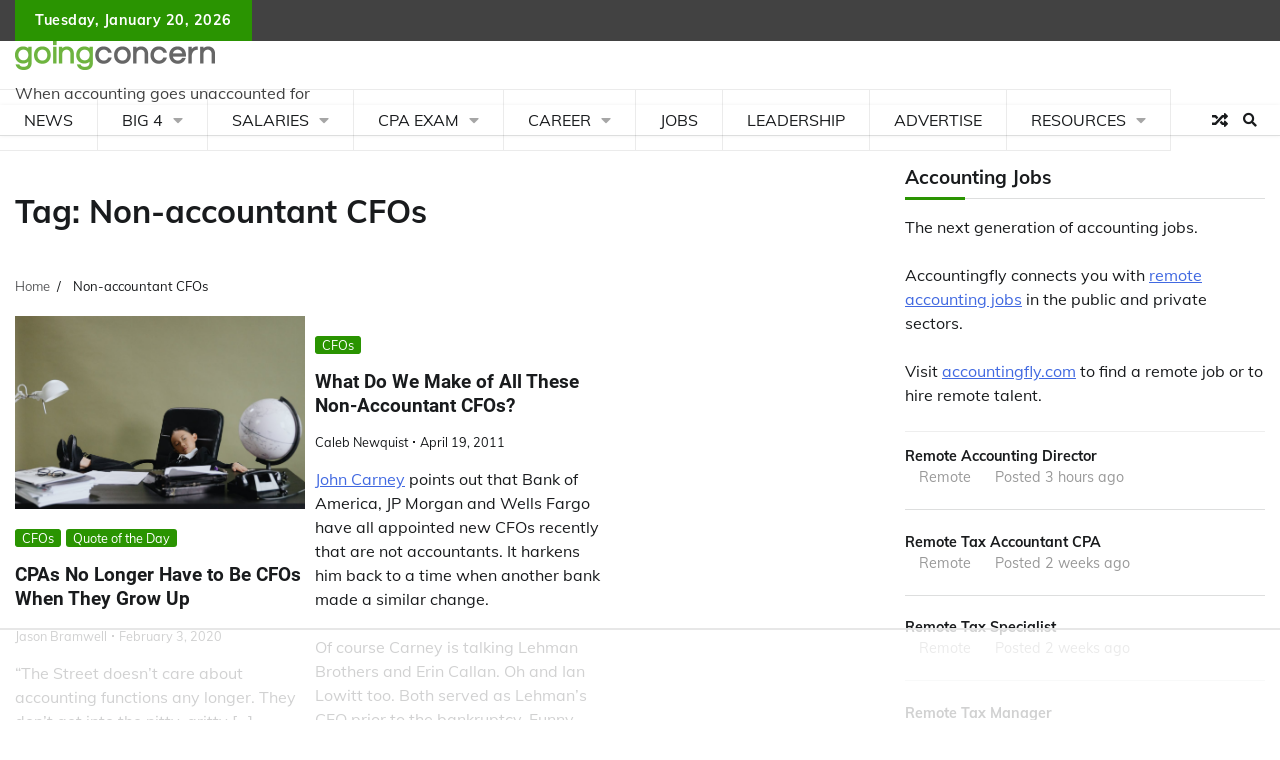

--- FILE ---
content_type: text/html
request_url: https://api.intentiq.com/profiles_engine/ProfilesEngineServlet?at=39&mi=10&dpi=936734067&pt=17&dpn=1&iiqidtype=2&iiqpcid=36278ed2-bc1d-4ef3-9f48-4dbfcfaaf5b5&iiqpciddate=1768968804014&pcid=6d44d7a8-d2db-4326-8bb5-b02e8c336647&idtype=3&gdpr=0&japs=false&jaesc=0&jafc=0&jaensc=0&jsver=0.33&testGroup=A&source=pbjs&ABTestingConfigurationSource=group&abtg=A&vrref=https%3A%2F%2Fwww.goingconcern.com
body_size: 55
content:
{"abPercentage":97,"adt":1,"ct":2,"isOptedOut":false,"data":{"eids":[]},"dbsaved":"false","ls":true,"cttl":86400000,"abTestUuid":"g_70e28f9d-3c1d-408c-b0c4-6c51c454fb28","tc":9,"sid":1095068759}

--- FILE ---
content_type: text/html; charset=utf-8
request_url: https://www.google.com/recaptcha/api2/aframe
body_size: 268
content:
<!DOCTYPE HTML><html><head><meta http-equiv="content-type" content="text/html; charset=UTF-8"></head><body><script nonce="Kc1kFBQ2vrN7hdMUjp9N0g">/** Anti-fraud and anti-abuse applications only. See google.com/recaptcha */ try{var clients={'sodar':'https://pagead2.googlesyndication.com/pagead/sodar?'};window.addEventListener("message",function(a){try{if(a.source===window.parent){var b=JSON.parse(a.data);var c=clients[b['id']];if(c){var d=document.createElement('img');d.src=c+b['params']+'&rc='+(localStorage.getItem("rc::a")?sessionStorage.getItem("rc::b"):"");window.document.body.appendChild(d);sessionStorage.setItem("rc::e",parseInt(sessionStorage.getItem("rc::e")||0)+1);localStorage.setItem("rc::h",'1768968807753');}}}catch(b){}});window.parent.postMessage("_grecaptcha_ready", "*");}catch(b){}</script></body></html>

--- FILE ---
content_type: text/plain; charset=utf-8
request_url: https://ads.adthrive.com/http-api/cv2
body_size: 5991
content:
{"om":["00eoh6e0","00xbjwwl","04f5pusp","08298189wfv","0bec4bca-c9d4-4c77-a570-222259826b14","0iyi1awv","0ka5pd9v","0o3ed5fh","0p5m22mv","0sm4lr19","0yr3r2xx","1","10011/8b27c31a5a670fa1f1bbaf67c61def2e","10011/f6b53abe523b743bb56c2e10883b2f55","1011_302_56233468","1011_302_56233470","1011_302_56590590","1011_302_56590597","1011_302_56590693","1011_302_56982266","1011_302_56982271","101779_7764-1036209","1028_8728253","110_576857699833602496","11142692","11212184","11509227","11560071","1185:1610326628","1185:1610326728","11896988","12010080","12010084","12010088","12168663","12169133","124843_8","124844_21","124848_7","124853_7","12491645","133038e1-ac1e-43a9-be79-6beb09dacc28","13mvd7kb","14298xoyqyz","14xoyqyz","14ykosoj","1606221","1611092","16x7UEIxQu8","17_24766954","1891/84813","1ca579c3-6811-47d0-ba3f-3dd78498fa65","1ktgrre1","1nswb35c","1qlxu0yx","1qycnxb6","1tcpldt7","1vyerc6l","1zx7wzcw","202430_200_EAAYACog7t9UKc5iyzOXBU.xMcbVRrAuHeIU5IyS9qdlP9IeJGUyBMfW1N0_","202d4qe7","20421090_200_EAAYACogwcoW5vogT5vLuix.rAmo0E1Jidv8mIzVeNWxHoVoBLEyBJLAmwE_","206_549410","2132:45327624","2132:45327625","2132:45871983","2132:46036511","2132:46039211","2132:46039897","2149:12147059","2179:589289985696794383","2179:591283456202345442","21_ofoon6ir","2249:567996566","2249:593249662","2249:695781210","2307:0llgkye7","2307:0o3ed5fh","2307:0sm4lr19","2307:1nswb35c","2307:2gev4xcy","2307:4b80jog8","2307:4yevyu88","2307:6mwqcsi8","2307:72szjlj3","2307:77gj3an4","2307:7zogqkvf","2307:8w4klwi4","2307:8zkh523l","2307:9nex8xyd","2307:a566o9hb","2307:a7w365s6","2307:c7mn7oi0","2307:dif1fgsg","2307:duxvs448","2307:eypd722d","2307:fphs0z2t","2307:fqeh4hao","2307:gn3plkq1","2307:hd9823n8","2307:ikek48r0","2307:j5l7lkp9","2307:kecbwzbd","2307:ksral26h","2307:l2zwpdg7","2307:lu0m1szw","2307:mvs8bhbb","2307:np9yfx64","2307:oe31iwxh","2307:of0pnoue","2307:ouycdkmq","2307:plth4l1a","2307:pnprkxyb","2307:qc6w6bra","2307:rxoyw03a","2307:s2ahu2ae","2307:s4s41bit","2307:t2546w8l","2307:t4zab46q","2307:thto5dki","2307:tteuf1og","2307:tty470r7","2307:uf7vbcrs","2307:v31rs2oq","2307:vbivoyo6","2307:vkqnyng8","2307:w15c67ad","2307:x9yz5t0i","2409_15064_70_85808977","2409_15064_70_85808987","2409_15064_70_85809052","2409_25495_176_CR52092921","2409_25495_176_CR52092922","2409_25495_176_CR52092923","2409_25495_176_CR52092954","2409_25495_176_CR52092956","2409_25495_176_CR52092957","2409_25495_176_CR52092958","2409_25495_176_CR52092959","2409_25495_176_CR52150651","2409_25495_176_CR52153848","2409_25495_176_CR52153849","2409_25495_176_CR52175340","2409_25495_176_CR52178314","2409_25495_176_CR52178316","2409_25495_176_CR52186411","2409_25495_176_CR52188001","244441761","25048198","25_53v6aquw","25_m2n177jy","25_op9gtamy","25_oz31jrd0","25_sqmqxvaf","25_ti0s3bz3","25_yi6qlg3p","25_ztlksnbe","25_zwzjgvpw","2636_1101777_7764-1036207","2636_1101777_7764-1036208","2636_1101777_7764-1036209","2676:85392872","2676:85672714","2676:85807294","2676:85807303","2676:85807307","2676:85807326","2676:86434415","2676:86434782","2676:86690125","2676:86698040","2676:86739604","2711_64_12169133","2715_9888_262592","2760:176_CR52150651","2760:176_CR52186411","286bn7o6","28925636","28933536","28u7c6ez","29402249","29414696","29414711","2974:8168472","2jjp1phz","2rumv0oi","308_125203_16","32288936","33430382","33603859","33604789","33636974","34182009","3490:CR52092920","3490:CR52092922","3490:CR52092923","3490:CR52150651","3490:CR52175339","3490:CR52175340","3490:CR52178314","3490:CR52178315","3490:CR52178316","3490:CR52186411","3490:CR52190519","3490:CR52212685","3490:CR52212687","3490:CR52212688","3490:CR52223725","34945989","3646_185414_T26335189","3658_136236_fphs0z2t","3658_15078_fqeh4hao","3658_15858_eypd722d","3658_15936_7zogqkvf","3658_18008_duxvs448","3658_605572_c25uv8cd","3658_83553_hqz7anxg","3658_87799_t2546w8l","3658_979603_4sgewasf","3702_139777_24765460","3702_139777_24765466","3702_139777_24765477","3702_139777_24765484","3702_139777_24765527","3702_139777_24765531","3702_139777_24765546","381513943572","38877658","38iojc68","3LMBEkP-wis","3b8a7815-b496-49f8-9694-af136db605bd","40854655","409_216326","409_216366","409_216384","409_216386","409_216407","409_216416","409_216506","409_220169","409_223597","409_223599","409_225978","409_225987","409_225988","409_225990","409_225992","409_226336","409_227223","409_227235","409_228054","409_228059","409_228065","409_228079","409_228362","409_228363","409_228367","409_230714","409_230717","409_230728","409_231798","439246469228","43a7ptxe","43ij8vfd","44023623","44629254","45327624","458901553568","46039509","4771_67437_1610326628","47869802","481703827","485027845327","48574716","48700636","4941618","4947806","4972638","4972640","49869013","49869015","4aqwokyz","4etfwvf1","4qks9viz","4qxmmgd2","4sgewasf","4zai8e8t","51004532","51372084","51372355","521168","521_425_203501","521_425_203505","521_425_203515","521_425_203517","521_425_203526","521_425_203529","521_425_203530","521_425_203542","521_425_203615","521_425_203632","521_425_203633","521_425_203700","521_425_203703","521_425_203708","521_425_203714","521_425_203729","521_425_203733","521_425_203741","521_425_203744","521_425_203868","521_425_203885","521_425_203912","521_425_203917","521_425_203936","521_425_203952","521_425_203970","521_425_203977","522710","53v6aquw","549410","5510:1nswb35c","5510:7zogqkvf","5510:c88kaley","5510:kecbwzbd","5510:l6b7c4hm","5510:llssk7bx","5510:ouycdkmq","5510:quk7w53j","5510:rxoyw03a","5510:t393g7ye","55116643","553797","554460","554472","55726194","557_409_216506","557_409_220139","557_409_220346","557_409_220354","557_409_220366","557_409_223589","557_409_223597","557_409_223599","557_409_228055","557_409_228059","557_409_228065","557_409_228348","557_409_228363","557_409_228370","557_409_230714","558_93_4aqwokyz","558_93_c88kaley","558_93_pz8lwofu","558_93_sfg1qb1x","5626536529","56341213","56343316","56632486","56635908","57161236","577477212","577477229","59664236","59818357","59856354","5989_1799740_704067611","5a5vgxhj","5l03u8j0","5mh8a4a2","600618969","60825627","609577512","60f5a06w","61174524","61210719","61456734","61881631","61900466","61916211","61916223","61916225","61916229","61932920","61ow0qf3","62187798","6226505239","6226507991","6226508011","6226534291","6250_66552_T26308731","6250_66552_T26310990","6250_66552_T26312052","627227759","627309156","627309159","627506494","628015148","628086965","628153053","628222860","628223277","628360582","628444259","628444349","628444433","628444439","628456307","628456310","628456379","628456391","628456403","628622163","628622172","628622241","628622244","628622247","628622250","628683371","628687043","628687157","628687460","628687463","628803013","628841673","629007394","629009180","629167998","629168001","629168010","629168565","629171196","629171202","62946736","62946748","62981075","62987257","630137823","6365_61796_742174851279","643476627005","652348590","6547_67916_NNlFeHsc561wAJzZ2KtQ","6547_67916_XGj1nu61RFSpCal54UY7","6547_67916_n8nOhMi1PLTZCqAiyu7G","6547_67916_nm6dbfDp8XFWn62dJJkq","6547_67916_nqe0rvjUxF7EqEQRwSgH","6547_67916_yhzVvaO1p8y7bv5wuy09","659216891404","659713728691","663293686","680597458938","680_99480_687081510","680_99480_700109379","680_99480_700109389","680_99480_700109391","688070999","688078501","690_99485_1610326628","695879875","695879898","696314600","696332890","697189859","697189892","697189938","697189949","697189965","697189994","697190006","697190012","697199588","697525780","697525781","697525824","697876986","697876988","697876994","697876997","697877001","698486411","6984f17e-3ff8-4453-b9ac-504be6f5c68c","699467623","699812344","699812857","6b8inw6p","6bu8dp95","6hye09n0","6n1cwui3","6z26stpw","6zt4aowl","700109389","700109399","701276081","702423494","705524420","722434589030","731934900951","7354_138543_85445179","7354_138543_85807301","7354_138543_85807320","7732580","7764-1036208","7764-1036211","77gj3an4","77o0iydu","790703534108","794di3me","7969_149355_45327624","7969_149355_45871983","7969_149355_45970495","7969_149355_45999649","7969_149355_46039900","7a0tg1yi","7cmeqmw8","7efe8322-bbda-41ac-b976-80982771e641","7qevw67b","7vplnmf7","7zogqkvf","80070342","80070365","80070373","80070376","80070391","80207926","80ec5mhd","8152859","8152879","82_7764-1036208","82_7764-1036210","85939025","86128401","86434184","8b5u826e","8i63s069","8orkh93v","8w2984klwi4","8w4klwi4","8zkh523l","9057/0328842c8f1d017570ede5c97267f40d","9057/211d1f0fa71d1a58cabee51f2180e38f","9074_516051_DwbKTIzLB0YRE7Co216H","9074_516051_vhQObFKEE5o0wofhYsHK","96srbype","9d5f8vic","9mspm15z","9rqgwgyb","9rvsrrn1","9t298489xz4","9t6gmxuz","9vykgux1","Fr6ZACsoGJI","S9HxLRyt6Ug","YlnVIl2d84o","_P-zIIc5ugE","a0oxacu8","a566o9hb","a7w365s6","a7wye4jw","ab813328-718c-49e9-841f-98c1d748c74d","ascierwp","axw5pt53","b7c3341c-5f10-4b6f-a5ca-f6cdcf34013c","b90cwbcd","bd5xg6f6","bn278v80","bpecuyjx","bpwmigtk","bw5u85ie","c1hsjx06","c25uv8cd","c7298i6r1q4","c7z0h277","c88kaley","cd40m5wq","cg7xzuir","cqant14y","cr-6ovjht2eu9vd","cr-6ovjht2euatj","cr-6ovjht2eubwe","cr-6ovjht2eubxe","cr-8ku72n5v39rgv2","cr-8us79ie6u9vd","cr-97ruye7tubqk","cr-9hxzbqc08jrgv2","cr-Bitc7n_p9iw__vat__49i_k_6v6_h_jce2vj5h_G0l9Rdjrj","cr-f5d9mxu4uatj","cr-lg354l2uvergv2","cr-nv6lwc1iu9vd","cr-nv6lwc1iuatj","cr-z3drsd2zuatj","cr223-dcptwfzxv7tm2","cr223-f6puwm2yw7tf1","cv0h9mrv","cv2980h9mrv","cymho2zs","czt3qxxp","d8ijy7f2","d8xpzwgq","dea7uaiq","dg2WmFvzosE","dif1fgsg","djstahv8","dpjydwun","dr298pop83n","dsugp5th","dt298tupnse","duxvs448","dv298tg948u","dwghal43","dwjp56fe","e406ilcq","eb9vjo1r","eiqtrsdn","extremereach_creative_76559239","eypd722d","f6120861-9c9d-4ce2-acd3-0e4dd58c395e","fcn2zae1","fdjuanhs","fdujxvyb","fe75acdb-57fc-4008-9ab7-02afebbdd865","fjp0ceax","fjzzyur4","fmmrtnw7","fovbyhjn","fp298hs0z2t","fphs0z2t","fqeh4hao","fwpo5wab","g3tr58j9","g49ju19u","ge4kwk32","gjwam5dw","gn3plkq1","h0cw921b","h9sd3inc","hcs5q0as","heyp82hb","hf9ak5dg","hpybs82n","hueqprai","i2aglcoy","i7298sov9ry","i7sov9ry","i8q65k6g","in2983ciix5","iw3id10l","izn7xb48","j1nt89vs","j4r0agpc","j5l7lkp9","jd035jgw","jo298x7do5h","jq895ajv","k0csqwfi","k1aq2uly","k3mnim0y","kecbwzbd","kk5768bd","klqiditz","kpqczbyg","ksrdc5dk","l04ojb5z","ldnbhfjl","llssk7bx","lmi8pfvy","lmkhu9q3","lnmgz2zg","lp1o53wi","ls74a5wb","lu0m1szw","m00a5urx","m1gs48fk","m2n177jy","m3128oiv","mf2989hp67j","mmr74uc4","mnzinbrt","msspibow","mvs8bhbb","np9yfx64","nv0uqrqm","oa0pvhpe","oe31iwxh","of0pnoue","ofoon6ir","okem47bb","op3f6pcp","op9gtamy","ot91zbhz","ouycdkmq","ov298eppo2h","oz31jrd0","oz3ry6sr","ozdii3rw","pi2986u4hm4","pl298th4l1a","plth4l1a","pnprkxyb","pr3rk44v","pug4sba4","q0nt8p8d","q9plh3qd","qc6w6bra","qffuo3l3","qp9gc5fs","qq298vgscdx","qqj2iqh7","qqvgscdx","quk7w53j","r35763xz","r3co354x","ra3bwev9","rkqjm0j1","rqqpcfh9","rrlikvt1","rup4bwce","rxj4b6nw","rxoyw03a","s2ahu2ae","s4s41bit","sdodmuod","t2298546w8l","t2546w8l","t2dlmwva","t393g7ye","t4zab46q","t52988zjs8i","t5kb9pme","t62989sf2tp","t73gfjqn","t7jqyl3m","t8b9twm5","ta3n09df","tchmlp1j","thto5dki","ti0s3bz3","u7pifvgm","uf7vbcrs","uhebin5g","ujqkqtnh","v31rs2oq","v4rfqxto","v5w56b83","vettgmlh","vk298qnyng8","vk8u5qr9","vkqnyng8","vp295pyf","vu8587rh","w15c67ad","w5et7cv9","w9z4nv6x","wk6r24xi","wk7ju0s9","wk8exctl","wq5j4s9t","wt0wmo2s","wylaon2e","x22981s451d","x420t9me","x4jo7a5v","x716iscu","x9298yz5t0i","x9yz5t0i","xdaezn6y","xgzzblzl","xhcpnehk","xjq9sbpc","xz9ajlkq","yass8yy7","ybgpfta6","yi6qlg3p","z9yv3kpl","zfexqyi5","zi298bvsmsx","ziox91q0","zpm9ltrh","zq29891ppcm","zw6jpag6","7979132","7979135"],"pmp":[],"adomains":["1md.org","a4g.com","about.bugmd.com","acelauncher.com","adameve.com","adelion.com","adp3.net","advenuedsp.com","aibidauction.com","aibidsrv.com","akusoli.com","allofmpls.org","arkeero.net","ato.mx","avazutracking.net","avid-ad-server.com","avid-adserver.com","avidadserver.com","aztracking.net","bc-sys.com","bcc-ads.com","bidderrtb.com","bidscube.com","bizzclick.com","bkserving.com","bksn.se","brightmountainads.com","bucksense.io","bugmd.com","ca.iqos.com","capitaloneshopping.com","cdn.dsptr.com","clarifion.com","clean.peebuster.com","cotosen.com","cs.money","cwkuki.com","dallasnews.com","dcntr-ads.com","decenterads.com","derila-ergo.com","dhgate.com","dhs.gov","digitaladsystems.com","displate.com","doyour.bid","dspbox.io","envisionx.co","ezmob.com","fla-keys.com","fmlabsonline.com","g123.jp","g2trk.com","gadgetslaboratory.com","gadmobe.com","getbugmd.com","goodtoknowthis.com","gov.il","grosvenorcasinos.com","guard.io","hero-wars.com","holts.com","howto5.io","http://bookstofilm.com/","http://countingmypennies.com/","http://fabpop.net/","http://folkaly.com/","http://gameswaka.com/","http://gowdr.com/","http://gratefulfinance.com/","http://outliermodel.com/","http://profitor.com/","http://tenfactorialrocks.com/","http://vovviral.com/","https://instantbuzz.net/","https://www.royalcaribbean.com/","ice.gov","imprdom.com","justanswer.com","liverrenew.com","longhornsnuff.com","lovehoney.com","lowerjointpain.com","lymphsystemsupport.com","meccabingo.com","media-servers.net","medimops.de","miniretornaveis.com","mobuppsrtb.com","motionspots.com","mygrizzly.com","myiq.com","myrocky.ca","national-lottery.co.uk","nbliver360.com","ndc.ajillionmax.com","nibblr-ai.com","niutux.com","nordicspirit.co.uk","notify.nuviad.com","notify.oxonux.com","own-imp.vrtzads.com","paperela.com","paradisestays.site","parasiterelief.com","peta.org","pfm.ninja","photoshelter.com","pixel.metanetwork.mobi","pixel.valo.ai","plannedparenthood.org","plf1.net","plt7.com","pltfrm.click","printwithwave.co","privacymodeweb.com","rangeusa.com","readywind.com","reklambids.com","ri.psdwc.com","royalcaribbean.com","royalcaribbean.com.au","rtb-adeclipse.io","rtb-direct.com","rtb.adx1.com","rtb.kds.media","rtb.reklambid.com","rtb.reklamdsp.com","rtb.rklmstr.com","rtbadtrading.com","rtbsbengine.com","rtbtradein.com","saba.com.mx","safevirus.info","securevid.co","seedtag.com","servedby.revive-adserver.net","shift.com","simple.life","smrt-view.com","swissklip.com","taboola.com","tel-aviv.gov.il","temu.com","theoceanac.com","track-bid.com","trackingintegral.com","trading-rtbg.com","trkbid.com","truthfinder.com","unoadsrv.com","usconcealedcarry.com","uuidksinc.net","vabilitytech.com","vashoot.com","vegogarden.com","viewtemplates.com","votervoice.net","vuse.com","waardex.com","wapstart.ru","wdc.go2trk.com","weareplannedparenthood.org","webtradingspot.com","www.royalcaribbean.com","xapads.com","xiaflex.com","yourchamilia.com"]}

--- FILE ---
content_type: text/plain
request_url: https://rtb.openx.net/openrtbb/prebidjs
body_size: -84
content:
{"id":"2bad91e2-ddeb-4e40-8477-3b14b44a248c","nbr":0}

--- FILE ---
content_type: text/plain
request_url: https://rtb.openx.net/openrtbb/prebidjs
body_size: -226
content:
{"id":"477f9907-c484-4441-b827-4495c58434e5","nbr":0}

--- FILE ---
content_type: text/plain; charset=UTF-8
request_url: https://at.teads.tv/fpc?analytics_tag_id=PUB_17002&tfpvi=&gdpr_consent=&gdpr_status=22&gdpr_reason=220&ccpa_consent=&sv=prebid-v1
body_size: 56
content:
YWM1YjcwMDQtNjQ1OS00Y2ZhLTgxYzMtYjRjZDc2MTZkNmM4Iy0yLTg=

--- FILE ---
content_type: text/plain
request_url: https://rtb.openx.net/openrtbb/prebidjs
body_size: -226
content:
{"id":"46dd3e12-3eb8-432f-af0e-916b65e121f5","nbr":0}

--- FILE ---
content_type: application/javascript; charset=UTF-8
request_url: https://www.goingconcern.com/wp-content/themes/adore-news-pro-premium/assets/js/custom.js?ver=1.2.0
body_size: 933
content:
jQuery(function($) {
    /* -----------------------------------------
    Preloader
    ----------------------------------------- */
    $('#preloader').delay(1000).fadeOut();
    $('#loader').delay(1000).fadeOut("slow");

    /* -----------------------------------------
    Sticky Header
    ----------------------------------------- */
    if ( $("body").hasClass("header-fixed") ){
        const header = document.querySelector('.adore-header');
        window.onscroll = function() {
            if (window.pageYOffset > 200) {
                header.classList.add('fix-header');
            } else {
                header.classList.remove('fix-header');
            }
        };
        $(document).ready(function() {
            var divHeight = $('.adore-header').height();
            $('.header-outer-wrapper').css('min-height', divHeight + 'px');
        });
    }

    /*--------------------------------------------------------------
    # Post Slider
    --------------------------------------------------------------*/

    $('.slider-wrapper').slick({
        slidesToShow: 1,
        dots: false,
        infinite: true,
        nextArrow: '<button class="adore-arrow slide-next fas fa-angle-double-right"></button>',
        prevArrow: '<button class="adore-arrow slide-prev fas fa-angle-double-left"></button>',
    });
    
    /* -----------------------------------------
    Post Carousel
    ----------------------------------------- */
    
    $('.four-column.carousel-wrapper').slick({
        autoplay: false,
        autoplaySpeed: 3000,
        dots: false,
        arrows: true,
        adaptiveHeight: true,
        slidesToShow: 4,
        nextArrow: '<button class="adore-arrow slide-next fas fa-angle-double-right"></button>',
        prevArrow: '<button class="adore-arrow slide-prev fas fa-angle-double-left"></button>',
        responsive: [{
                breakpoint: 1025,
                settings: {
                    slidesToShow: 4,
                }
            },
            {
                breakpoint: 600,
                settings: {
                    slidesToShow: 2,
                }
            },
            {
                breakpoint: 480,
                settings: {
                    slidesToShow: 1,
                }
            }
        ]
    });
    $('.three-column.carousel-wrapper').slick({
        autoplay: false,
        autoplaySpeed: 3000,
        dots: false,
        arrows: true,
        adaptiveHeight: true,
        slidesToShow: 3,
        nextArrow: '<button class="adore-arrow slide-next fas fa-angle-double-right"></button>',
        prevArrow: '<button class="adore-arrow slide-prev fas fa-angle-double-left"></button>',
        responsive: [{
                breakpoint: 1025,
                settings: {
                    slidesToShow: 3,
                }
            },
            {
                breakpoint: 600,
                settings: {
                    slidesToShow: 2,
                }
            },
            {
                breakpoint: 480,
                settings: {
                    slidesToShow: 1,
                }
            }
        ]
    });
    $('.two-column.carousel-wrapper').slick({
        autoplay: false,
        autoplaySpeed: 3000,
        dots: false,
        arrows: true,
        adaptiveHeight: true,
        slidesToShow: 2,
        nextArrow: '<button class="adore-arrow slide-next fas fa-angle-double-right"></button>',
        prevArrow: '<button class="adore-arrow slide-prev fas fa-angle-double-left"></button>',
        responsive: [{
                breakpoint: 1025,
                settings: {
                    slidesToShow: 2,
                }
            },
            {
                breakpoint: 600,
                settings: {
                    slidesToShow: 2,
                }
            },
            {
                breakpoint: 480,
                settings: {
                    slidesToShow: 1,
                }
            }
        ]
    });
    $('.one-column.carousel-wrapper').slick({
        autoplay: false,
        autoplaySpeed: 3000,
        dots: false,
        arrows: true,
        adaptiveHeight: true,
        slidesToShow: 1,
        nextArrow: '<button class="adore-arrow slide-next fas fa-angle-double-right"></button>',
        prevArrow: '<button class="adore-arrow slide-prev fas fa-angle-double-left"></button>',
    });

    /* -----------------------------------------
    Tabs
    ----------------------------------------- */
    $('.post-tabs-wrapper').each(function(index) {
        $(this).find('.post-tab-container:not(:first-child)').hide();
        $(this).find('.post-tabs li:not(:first-child) a').addClass('inactive');
    });
    $('.post-tabs li a').click(function() {
        var t = $(this).attr('href');
        $(this).closest('.post-tabs-wrapper').find('.post-tabs li a').addClass('inactive');
        $(this).removeClass('inactive');
        $(this).closest('.post-tabs-wrapper').find('.post-tab-container').hide();
        $(this).closest('.post-tabs-wrapper').find(t).fadeIn('slow');
        return false;
    });
    /*--------------------------------------------------------------
    # Navigation menu responsive
    --------------------------------------------------------------*/
    $(document).ready(function(){
        $(".menu-toggle").click(function(){
            $(".main-navigation .nav-menu").slideToggle(500, function() {
                if ($(this).css('display') == 'none') {
                    // Remove inline class
                    $(this).css('display', '');
                }
            });
        });
    });
    $(window).on('load resize', function() {
        if ($(window).width() < 1200) {
            $('.main-navigation').find("li").last().bind('keydown', function(e) {
                if (e.which === 9) {
                    e.preventDefault();
                    $('#masthead').find('.menu-toggle').focus();
                }
            });
        } else {
            $('.main-navigation').find("li").unbind('keydown');
        }
    });

    var primary_menu_toggle = $('#masthead .menu-toggle');
    primary_menu_toggle.on('keydown', function(e) {
        var tabKey = e.keyCode === 9;
        var shiftKey = e.shiftKey;

        if (primary_menu_toggle.hasClass('open')) {
            if (shiftKey && tabKey) {
                e.preventDefault();
                $('.main-navigation').toggleClass('toggled');
                primary_menu_toggle.removeClass('open');
            };
        }
    });
    /*--------------------------------------------------------------
    # Navigation Search
    --------------------------------------------------------------*/

    var searchWrap = $('.navigation-search-wrap');
    $(".navigation-search-icon").click(function(e) {
        e.preventDefault();
        searchWrap.toggleClass("show");
        searchWrap.find('input.search-field').focus();
    });
    $(document).click(function(e) {
        if (!searchWrap.is(e.target) && !searchWrap.has(e.target).length) {
            $(".navigation-search-wrap").removeClass("show");
        }
    });

    $('.navigation-search-wrap').find(".search-submit").bind('keydown', function(e) {
        var tabKey = e.keyCode === 9;
        if (tabKey) {
            e.preventDefault();
            $('.navigation-search-icon').focus();
        }
    });

    $('.navigation-search-icon').on('keydown', function(e) {
        var tabKey = e.keyCode === 9;
        var shiftKey = e.shiftKey;
        if ($('.navigation-search-wrap').hasClass('show')) {
            if (shiftKey && tabKey) {
                e.preventDefault();
                $('.navigation-search-wrap').removeClass('show');
                $('.navigation-search-icon').focus();
            }
        }
    });
    /* -----------------------------------------
    Marquee
    ----------------------------------------- */
    $('.my-news-ticker').AcmeTicker({
        type:'typewriter',/*horizontal/horizontal/Marquee/type*/
        direction: 'right',/*up/down/left/right*/
        speed:50,/*true/false/number*/ /*For vertical/horizontal 600*//*For marquee 0.05*//*For typewriter 50*/
        controls: {
            prev: $('.acme-news-ticker-prev'),/*Can be used for horizontal/horizontal/typewriter*//*not work for marquee*/
            toggle: $('.acme-news-ticker-pause'),/*Can be used for horizontal/horizontal/typewriter*//*not work for marquee*/
            next: $('.acme-news-ticker-next')/*Can be used for horizontal/horizontal/marquee/typewriter*/
        }
    });
    /* -----------------------------------------
    Scroll Top
    ----------------------------------------- */
    var scrollToTopBtn = $('.adore-news-pro-scroll-to-top');

    $(window).scroll(function() {
        if ($(window).scrollTop() > 400) {
            scrollToTopBtn.addClass('show');
        } else {
            scrollToTopBtn.removeClass('show');
        }
    });

    scrollToTopBtn.on('click', function(e) {
        e.preventDefault();
        $('html, body').animate({
            scrollTop: 0
        }, '300');
    });

});